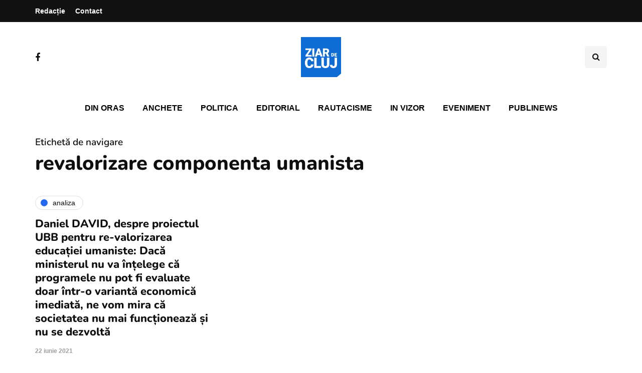

--- FILE ---
content_type: text/html; charset=utf-8
request_url: https://www.google.com/recaptcha/api2/aframe
body_size: 268
content:
<!DOCTYPE HTML><html><head><meta http-equiv="content-type" content="text/html; charset=UTF-8"></head><body><script nonce="QzK8HlWdh4i7szRE-8WByA">/** Anti-fraud and anti-abuse applications only. See google.com/recaptcha */ try{var clients={'sodar':'https://pagead2.googlesyndication.com/pagead/sodar?'};window.addEventListener("message",function(a){try{if(a.source===window.parent){var b=JSON.parse(a.data);var c=clients[b['id']];if(c){var d=document.createElement('img');d.src=c+b['params']+'&rc='+(localStorage.getItem("rc::a")?sessionStorage.getItem("rc::b"):"");window.document.body.appendChild(d);sessionStorage.setItem("rc::e",parseInt(sessionStorage.getItem("rc::e")||0)+1);localStorage.setItem("rc::h",'1768900359559');}}}catch(b){}});window.parent.postMessage("_grecaptcha_ready", "*");}catch(b){}</script></body></html>